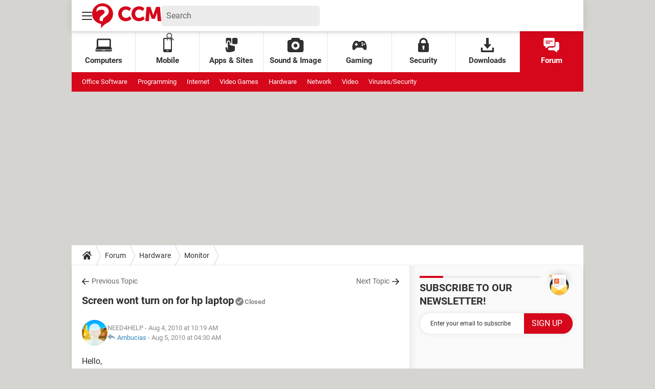

--- FILE ---
content_type: text/css
request_url: https://astatic.ccmbg.com/ccmcms_enccm/dist/external/css/header.df3567b896ad162f6820.css
body_size: 5626
content:
@font-face{font-display:swap;font-family:Roboto;font-style:normal;font-weight:400;src:url(https://astatic.ccmbg.com/ccmcms_enccm/dist/external/fonts/Roboto-Gfonts-Regular.woff2) format("woff2")}@font-face{font-display:swap;font-family:Roboto;font-style:normal;font-weight:700;src:url(https://astatic.ccmbg.com/ccmcms_enccm/dist/external/fonts/Roboto-Gfonts-Bold.woff2) format("woff2")}@font-face{font-display:swap;font-family:Roboto;font-style:normal;font-weight:900;src:url(https://astatic.ccmbg.com/ccmcms_enccm/dist/external/fonts/Roboto-Gfonts-ExtraBold.woff2) format("woff2")}:root{--header-height:25px}@media(min-width:769px){:root{--header-height:61px}}@media(min-width:1000px){:root{--header-height:179px}}:root{--cp_color-primary:#d6071b;--cp_color-primary--lighten:#f7192e;--cp_color-primary--darken:#a50515;--cp_color-secondary:#d6071b;--reservation-space:300px}:root body.noPlaceholder{--reservation-space:0px}@media(min-width:1000px){:root body.app--ark,:root body.app--ark-rtb{--reservation-space:220px}}[class*=cp_stack]>*{margin-block:0}[class*=cp_stack]>*+*{margin-block-start:var(--space,1em)}.cp_stack-xs>*+*{--space:0.5em}.cp_stack-s>*+*{--space:0.75em}.cp_stack-l>*+*{--space:1.5em}.cp_stack-xl>*+*{--space:2em}[style*=float]{margin-inline:0}[style*="float:left"]{margin-right:20px}[style*="float:right"]{margin-left:20px}*,:after,:before{box-sizing:border-box}html{-webkit-tap-highlight-color:rgba(0,0,0,0);-ms-text-size-adjust:100%;-webkit-text-size-adjust:100%;cursor:default;line-height:1.5;tab-size:4;word-break:break-word}body{background-color:#d5d4d0;color:#303030;font-family:Roboto,sans-serif;margin:0;padding:0}h1{font-size:30px;font-weight:700;line-height:35px;margin:0 0 .67em}dl dl,dl ol,dl ul,ol dl,ol ol,ol ul,ul dl,ul ol,ul ul{margin:0}hr{height:0;overflow:visible}main{display:block}nav ol,nav ul{list-style:none;padding:0}pre{background-color:#f7f7f7;border:1px solid #ececec;border-radius:5px;font-family:monospace,monospace;font-size:.875em;line-height:1.7;margin-block:15px;padding:20px;white-space:pre-wrap}a{background-color:#0000}abbr[title]{text-decoration:underline;-webkit-text-decoration:underline dotted;text-decoration:underline dotted}b,strong{font-weight:bolder}code,kbd,samp{font-family:monospace,monospace;font-size:1em}small{font-size:80%}audio,canvas,iframe,img,svg,video{vertical-align:middle}audio,video{display:inline-block}audio:not([controls]){display:none;height:0}iframe,img{border-style:none;max-width:100%}img{height:auto}svg:not([fill]){fill:currentColor}svg:not(:root){overflow:hidden}table{border-collapse:collapse}button,input,select{margin:0}button{overflow:visible;text-transform:none}[type=button],[type=reset],[type=submit],button{-webkit-appearance:button}fieldset{border:1px solid #0000;padding:0}input{overflow:visible}legend{display:none}progress{display:inline-block;vertical-align:initial}select{text-transform:none}textarea{margin:0;overflow:auto;resize:vertical}[type=checkbox],[type=radio]{padding:0}[type=search]{-webkit-appearance:textfield;outline-offset:-2px}::-webkit-inner-spin-button,::-webkit-outer-spin-button{height:auto}::-webkit-input-placeholder{color:inherit;opacity:.54}::-webkit-search-decoration{-webkit-appearance:none}::-webkit-file-upload-button{-webkit-appearance:button;font:inherit}::-moz-focus-inner{border-style:none;padding:0}:-moz-focusring{outline:1px dotted ButtonText}:-moz-ui-invalid{box-shadow:none}details,dialog{display:block}dialog{background-color:#fff;border:solid;color:#000;height:fit-content;left:0;margin:auto;padding:1em;position:absolute;right:0;width:fit-content}dialog:not([open]){display:none}summary{display:list-item}canvas{display:inline-block}template{display:none}[tabindex],a,area,button,input,label,select,summary,textarea{touch-action:manipulation}[hidden]{display:none}[aria-busy=true]{cursor:progress}[aria-controls]{cursor:pointer}[aria-disabled=true],[disabled]{cursor:not-allowed}[aria-hidden=false][hidden]{display:initial}[aria-hidden=false][hidden]:not(:focus){clip:rect(0,0,0,0);position:absolute}::selection{background:#d6071b;color:#fff;text-shadow:none}figure{margin:0}body{margin-top:0!important;max-width:none!important;padding-top:0!important;width:100%!important}body header[role=banner].app_header{margin-top:0!important;max-width:none;position:relative!important;right:0;top:0;width:100%;z-index:1000!important}@media(max-width:480px){body header[role=banner].app_header:has(.app_header__click_trigger.opened){position:fixed!important}}body .ccmcss_offcanvas_2>main[role=main],body .cp_layout-main,body .layout--flexbox>.app_layout,body .layout.layout--offcanvas{margin-bottom:0!important;margin-top:calc(var(--header-height) + var(--reservation-space))!important;position:static}@media(max-width:999px){body .ccmcss_offcanvas_2>main[role=main],body .cp_layout-main,body .layout--flexbox>.app_layout,body .layout.layout--offcanvas{margin-top:var(--header-height)!important}}body .ccmcss_offcanvas_2>main[role=main] .layout_ct,body .cp_layout-main .layout_ct,body .layout--flexbox>.app_layout .layout_ct,body .layout.layout--offcanvas .layout_ct{box-shadow:0 0 4px 0 #0003}html:has([id*=ayads]),html:has(body.app--ark),html:has(body.app--ark-rtb),html[style*=padding-top]{padding-top:0!important}html:has([id*=ayads]) body,html:has(body.app--ark) body,html:has(body.app--ark-rtb) body,html[style*=padding-top] body{background-position:50% var(--header-height)!important;margin-top:0!important;max-width:none!important;padding-top:0!important;width:100%!important}html:has([id*=ayads]) body .ccmcss_offcanvas_2>main[role=main],html:has([id*=ayads]) body .cp_layout-main,html:has([id*=ayads]) body .layout--flexbox>.app_layout,html:has([id*=ayads]) body .layout.layout--offcanvas,html:has(body.app--ark) body .ccmcss_offcanvas_2>main[role=main],html:has(body.app--ark) body .cp_layout-main,html:has(body.app--ark) body .layout--flexbox>.app_layout,html:has(body.app--ark) body .layout.layout--offcanvas,html:has(body.app--ark-rtb) body .ccmcss_offcanvas_2>main[role=main],html:has(body.app--ark-rtb) body .cp_layout-main,html:has(body.app--ark-rtb) body .layout--flexbox>.app_layout,html:has(body.app--ark-rtb) body .layout.layout--offcanvas,html[style*=padding-top] body .ccmcss_offcanvas_2>main[role=main],html[style*=padding-top] body .cp_layout-main,html[style*=padding-top] body .layout--flexbox>.app_layout,html[style*=padding-top] body .layout.layout--offcanvas{margin-bottom:0!important;margin-top:calc(var(--header-height) + var(--reservation-space))!important;position:static}@media(max-width:999px){html:has([id*=ayads]) body .ccmcss_offcanvas_2>main[role=main],html:has([id*=ayads]) body .cp_layout-main,html:has([id*=ayads]) body .layout--flexbox>.app_layout,html:has([id*=ayads]) body .layout.layout--offcanvas,html:has(body.app--ark) body .ccmcss_offcanvas_2>main[role=main],html:has(body.app--ark) body .cp_layout-main,html:has(body.app--ark) body .layout--flexbox>.app_layout,html:has(body.app--ark) body .layout.layout--offcanvas,html:has(body.app--ark-rtb) body .ccmcss_offcanvas_2>main[role=main],html:has(body.app--ark-rtb) body .cp_layout-main,html:has(body.app--ark-rtb) body .layout--flexbox>.app_layout,html:has(body.app--ark-rtb) body .layout.layout--offcanvas,html[style*=padding-top] body .ccmcss_offcanvas_2>main[role=main],html[style*=padding-top] body .cp_layout-main,html[style*=padding-top] body .layout--flexbox>.app_layout,html[style*=padding-top] body .layout.layout--offcanvas{margin-top:var(--header-height)!important}}html:has([id*=ayads]) body .layout--flexbox,html:has(body.app--ark) body .layout--flexbox,html:has(body.app--ark-rtb) body .layout--flexbox,html[style*=padding-top] body .layout--flexbox{background-color:#0000}html:has([id*=ayads]) body .ccmcss_offcanvas_2,html:has(body.app--ark) body .ccmcss_offcanvas_2,html:has(body.app--ark-rtb) body .ccmcss_offcanvas_2,html[style*=padding-top] body .ccmcss_offcanvas_2{display:flow-root;padding-top:0}html:has([id*=ayads]) body .ccmcss_offcanvas_2>main[role=main],html:has(body.app--ark) body .ccmcss_offcanvas_2>main[role=main],html:has(body.app--ark-rtb) body .ccmcss_offcanvas_2>main[role=main],html[style*=padding-top] body .ccmcss_offcanvas_2>main[role=main]{margin-inline:auto;max-width:1000px}html:has([id*=ayads]) body:has(#ayads-html) .ccmcss_offcanvas_1,html:has([id*=ayads]) body:has(#ayads-video-layer) .ccmcss_offcanvas_1,html:has(body.app--ark) body:has(#ayads-html) .ccmcss_offcanvas_1,html:has(body.app--ark) body:has(#ayads-video-layer) .ccmcss_offcanvas_1,html:has(body.app--ark-rtb) body:has(#ayads-html) .ccmcss_offcanvas_1,html:has(body.app--ark-rtb) body:has(#ayads-video-layer) .ccmcss_offcanvas_1,html[style*=padding-top] body:has(#ayads-html) .ccmcss_offcanvas_1,html[style*=padding-top] body:has(#ayads-video-layer) .ccmcss_offcanvas_1{margin-inline:auto;max-width:1000px}html:has([id*=ayads]) body:has(#ayads-html) .ccmcss_offcanvas_2,html:has([id*=ayads]) body:has(#ayads-video-layer) .ccmcss_offcanvas_2,html:has(body.app--ark) body:has(#ayads-html) .ccmcss_offcanvas_2,html:has(body.app--ark) body:has(#ayads-video-layer) .ccmcss_offcanvas_2,html:has(body.app--ark-rtb) body:has(#ayads-html) .ccmcss_offcanvas_2,html:has(body.app--ark-rtb) body:has(#ayads-video-layer) .ccmcss_offcanvas_2,html[style*=padding-top] body:has(#ayads-html) .ccmcss_offcanvas_2,html[style*=padding-top] body:has(#ayads-video-layer) .ccmcss_offcanvas_2{display:block}html:has([id*=ayads]) body #sublime-day-overlay,html:has(body.app--ark) body #sublime-day-overlay,html:has(body.app--ark-rtb) body #sublime-day-overlay,html[style*=padding-top] body #sublime-day-overlay{top:0!important}html:has([id*=ayads]) body #ayads-html[style*=fixed],html:has(body.app--ark) body #ayads-html[style*=fixed],html:has(body.app--ark-rtb) body #ayads-html[style*=fixed],html[style*=padding-top] body #ayads-html[style*=fixed]{top:var(--header-height)!important;transform:translate(-50%)!important}html:has([id*=ayads]) body #ayads-video-container,html:has(body.app--ark) body #ayads-video-container,html:has(body.app--ark-rtb) body #ayads-video-container,html[style*=padding-top] body #ayads-video-container{height:var(--reservation-space)!important;z-index:1}html:has([id*=ayads]) body #ayads-video-container[style*=top],html:has([id*=ayads]) body #ayads-video-layer[style*=top],html:has(body.app--ark) body #ayads-video-container[style*=top],html:has(body.app--ark) body #ayads-video-layer[style*=top],html:has(body.app--ark-rtb) body #ayads-video-container[style*=top],html:has(body.app--ark-rtb) body #ayads-video-layer[style*=top],html[style*=padding-top] body #ayads-video-container[style*=top],html[style*=padding-top] body #ayads-video-layer[style*=top]{margin-top:0!important;top:var(--header-height)!important}html:has([id*=ayads]) #ayads-html[style*=fixed],html:has(body.app--ark) #ayads-html[style*=fixed],html:has(body.app--ark-rtb) #ayads-html[style*=fixed],html[style*=padding-top] #ayads-html[style*=fixed]{top:var(--header-height)}@media(min-width:1000px){html:has([id*=ayads]),html:has(body.app--ark),html:has(body.app--ark-rtb),html[style*=padding-top]{--reservation-space:220px}html:has([id*=ayads]) .ccmcss_oas_top,html:has(body.app--ark) .ccmcss_oas_top,html:has(body.app--ark-rtb) .ccmcss_oas_top,html[style*=padding-top] .ccmcss_oas_top{display:none!important}html:has([id*=ayads]) .layout_fullwidth .cp_footer,html:has(body.app--ark) .layout_fullwidth .cp_footer,html:has(body.app--ark-rtb) .layout_fullwidth .cp_footer,html[style*=padding-top] .layout_fullwidth .cp_footer{margin:0 auto;max-width:1000px}}html:has(body.app--ark-rtb) body #ctn_x02 #ba_x02{height:1000px;left:50%;position:absolute;top:var(--header-height);transform:translateX(-50%)!important;width:1800px}body .ccmcss_offcanvas_2>main[role=main],body .cp_layout-main,body .layout--flexbox>.app_layout,body .layout.layout--offcanvas{margin-top:var(--reservation-space)!important}@media(max-width:999px){body .ccmcss_offcanvas_2>main[role=main],body .cp_layout-main,body .layout--flexbox>.app_layout,body .layout.layout--offcanvas{margin-top:0!important}}body #ctn_x02 #ba_x02 iframe[width="2"][height="1"],body #ctn_x02 #ba_x02 iframe[width="2"][height="2"]{position:absolute}html:has([id*=ayads]) body .ccmcss_offcanvas_2>main[role=main],html:has([id*=ayads]) body .cp_layout-main,html:has([id*=ayads]) body .layout--flexbox>.app_layout,html:has([id*=ayads]) body .layout.layout--offcanvas,html:has(body.app--ark) body .ccmcss_offcanvas_2>main[role=main],html:has(body.app--ark) body .cp_layout-main,html:has(body.app--ark) body .layout--flexbox>.app_layout,html:has(body.app--ark) body .layout.layout--offcanvas,html:has(body.app--ark-rtb) body .ccmcss_offcanvas_2>main[role=main],html:has(body.app--ark-rtb) body .cp_layout-main,html:has(body.app--ark-rtb) body .layout--flexbox>.app_layout,html:has(body.app--ark-rtb) body .layout.layout--offcanvas,html[style*=padding-top] body .ccmcss_offcanvas_2>main[role=main],html[style*=padding-top] body .cp_layout-main,html[style*=padding-top] body .layout--flexbox>.app_layout,html[style*=padding-top] body .layout.layout--offcanvas{margin-top:var(--reservation-space)!important;position:relative;z-index:11}@media(max-width:999px){html:has([id*=ayads]) body .ccmcss_offcanvas_2>main[role=main],html:has([id*=ayads]) body .cp_layout-main,html:has([id*=ayads]) body .layout--flexbox>.app_layout,html:has([id*=ayads]) body .layout.layout--offcanvas,html:has(body.app--ark) body .ccmcss_offcanvas_2>main[role=main],html:has(body.app--ark) body .cp_layout-main,html:has(body.app--ark) body .layout--flexbox>.app_layout,html:has(body.app--ark) body .layout.layout--offcanvas,html:has(body.app--ark-rtb) body .ccmcss_offcanvas_2>main[role=main],html:has(body.app--ark-rtb) body .cp_layout-main,html:has(body.app--ark-rtb) body .layout--flexbox>.app_layout,html:has(body.app--ark-rtb) body .layout.layout--offcanvas,html[style*=padding-top] body .ccmcss_offcanvas_2>main[role=main],html[style*=padding-top] body .cp_layout-main,html[style*=padding-top] body .layout--flexbox>.app_layout,html[style*=padding-top] body .layout.layout--offcanvas{margin-top:0!important}}html:has([id*=ayads]) #ayads-html,html:has(body.app--ark) #ayads-html,html:has(body.app--ark-rtb) #ayads-html,html[style*=padding-top] #ayads-html{position:relative;z-index:0!important}html:has([id*=ayads]) #ayads-html~.ccmcss_offcanvas_1,html:has(body.app--ark) #ayads-html~.ccmcss_offcanvas_1,html:has(body.app--ark-rtb) #ayads-html~.ccmcss_offcanvas_1,html[style*=padding-top] #ayads-html~.ccmcss_offcanvas_1{pointer-events:none}html:has([id*=ayads]) #ayads-html~.ccmcss_offcanvas_1 .ccmcss_offcanvas_2>*,html:has(body.app--ark) #ayads-html~.ccmcss_offcanvas_1 .ccmcss_offcanvas_2>*,html:has(body.app--ark-rtb) #ayads-html~.ccmcss_offcanvas_1 .ccmcss_offcanvas_2>*,html[style*=padding-top] #ayads-html~.ccmcss_offcanvas_1 .ccmcss_offcanvas_2>*{pointer-events:auto}html body[class*=mmm_cover] .ccmcss_offcanvas_2>main[role=main],html body[class*=mmm_cover] .layout--flexbox>.app_layout,html body[class*=mmm_cover] .layout.layout--offcanvas{position:relative!important}html body[class*=mmm_cover] .ccmcss_offcanvas_2>main[role=main],html body[class*=mmm_cover] .layout--flexbox>.app_layout{margin-bottom:0!important;margin-top:0!important;top:0!important}.ccmcss_oas_top{align-items:center!important;background-color:#0000!important;display:flex!important;justify-content:center!important;margin-inline:auto;min-height:0;position:relative!important;width:1000px!important;z-index:1}@media(min-width:1000px){.ccmcss_oas_top{height:0!important;transform:translateY(calc(var(--reservation-space)/2*-1))!important}}@media(max-width:999px){.ccmcss_oas_top{max-width:100%!important;width:auto!important}}@media(min-width:481px)and (max-width:999px){.ccmcss_oas_top{min-height:var(--reservation-space)!important;transform:none!important;transition:none!important}}@media(max-width:480px){.ccmcss_oas_top{min-height:0;padding:0}.ccmcss_oas_top:before{display:none}}@media(min-width:1000px){.layout_hero--download+.ccmcss_oas_top{height:var(--reservation-space)!important;transform:none!important}}.ccmcss_oas_top #ctn_top iframe,.ccmcss_oas_top #ctn_top img,.ccmcss_oas_top #ctn_top ins{display:block!important;margin:0 auto!important}.ccmcss_oas_top *{margin:0!important}.header_top{align-items:center;background-color:#fff;box-shadow:0 0 14px 0 #0000000d;color:#303030;display:-ms-flex;display:flex;height:61px;justify-content:space-around;padding:0 10px;position:relative;z-index:999}.header_top_left-bloc,.header_top_right-bloc{align-items:center;display:flex;justify-content:flex-start;width:120px}.header_top_right-bloc{justify-content:flex-end}.header_top li+li{border-top:1px solid #eee}.top_btn{background:none;border:0;color:#303030;cursor:pointer;font-family:inherit;height:40px;margin:0;outline:0;padding:10px;width:40px}.top_btn:active,.top_btn:focus,.top_btn:hover{color:#595959}@media screen and (max-width:768px){.top_btn{align-items:center;display:flex;height:25px;margin:0 5px 0 0;padding-block:0;padding-inline:5px;width:25px}.top_btn svg{max-height:15px;max-width:15px}}.top_icon{max-height:20px;max-width:20px}@media screen and (max-width:768px){.top_icon{max-height:15px;max-width:15px}}.top_logo{align-items:center;display:flex;flex-grow:1;justify-content:center;max-height:49px}@media screen and (max-width:768px){.top_logo{max-width:63px}}.top_lang{display:none}@media screen and (min-width:1000px){.top_lang{display:block}}.top_burger,.top_lang,.top_login,.top_search{flex-grow:0;position:relative}.top_subnav{align-items:flex-start;background:#fff;display:none;flex-direction:column;font-size:15px;font-weight:700;justify-content:flex-start;line-height:20px;list-style:none;min-width:100%;padding:0;position:absolute;top:100%;width:max-content;z-index:1}.top_subnav,.top_subnav ul{border-radius:5px 0 5px 5px;margin:0}.top_subnav li{align-items:center;display:flex;flex:1;justify-content:space-between}.top_subnav li:first-of-type,.top_subnav li:first-of-type a{border-radius:5px 0 0 0}.top_subnav li:last-of-type,.top_subnav li:last-of-type a{border-radius:0 0 5px 5px}.top_subnav .header_btn,.top_subnav a,.top_subnav button{color:inherit;font-size:inherit;font-weight:inherit;line-height:inherit;padding:15px;text-decoration:none}.top_subnav button{border:0;height:50px;text-align:left}.top_subnav a,.top_subnav button:not(.header_btn){background-color:#fff;flex:1}.top_subnav a:hover{background-color:#f5f5f5;color:inherit;text-decoration:none;transition:background-color .3s ease}.top_subnav .header_btn{background-color:#f7f7f7;flex:0}.top_btn.opened{box-shadow:0 0 5px 0 #0003}@media screen and (min-width:769px){.top_btn.opened{box-shadow:0 0 5px 0 #00000080}}.top_subnav.opened{align-items:stretch;box-shadow:0 0 10px 0 #0003;display:flex;flex-direction:column;right:0}.top_subnav.opened:after{background:#fff;content:"";height:5px;position:absolute;right:0;top:-5px;width:25px}@media screen and (min-width:769px){.top_subnav.opened:after{height:10px;top:-10px;width:40px}}.top_subnav.opened.header_burger_nav{border-radius:0 5px 5px 5px;left:0;right:unset}.top_subnav.opened.header_burger_nav:after{left:10px;right:auto}@media(min-width:768px){.top_subnav.opened.header_burger_nav:after{left:0}}.header_user_pic{background-size:cover;border-radius:100%;display:block;height:20px;margin-left:-5px;margin-top:-5px;position:relative;width:20px;z-index:10}@media(min-width:768px){.header_user_pic{height:30px;width:30px}}.header_user_notif{position:relative}.header_user_notif:after{align-items:center;background-color:#d6071b;border-radius:100%;color:#fff;content:attr(data-unreadmessagenumber);display:flex;font-size:10px;font-weight:700;height:20px;justify-content:center;position:absolute;right:-10px;top:-10px;width:20px}@media(max-width:768px){.header_user_notif:after{height:15px;top:2px;width:15px}}.search_form.opened{display:block;padding:10px 5px}@media(min-width:480px){.search_form.opened{padding:20px;width:auto}}.search_form.opened fieldset{position:relative}@media(min-width:480px){.search_form.opened fieldset{min-width:300px;width:100%}}.search_form.opened label{display:none}.search_form.opened [type=search]{background-color:#efefef;border:0;border-radius:20px;height:40px;padding:0 0 0 20px;width:100%}.search_form.opened [type=search]:active,.search_form.opened [type=search]:focus{outline:0 none}.search_form.opened [type=submit]{background-color:#d6071b;border-radius:0 20px 20px 0;color:#fff;height:40px;padding:5px 15px;position:absolute;right:0;top:0}.search_form.opened [type=submit]:visited{color:#fff}.search_form.opened [type=submit]:active,.search_form.opened [type=submit]:focus,.search_form.opened [type=submit]:hover{background:#fff;box-shadow:inset 0 0 0 2px #d6071b;color:#d6071b;outline:0 none}.top_burger .top_btn svg line{transition:transform .2s ease-out}.top_burger .top_btn.opened svg line:first-of-type{opacity:0}.top_burger .top_btn.opened svg line:nth-of-type(2){transform:rotate(45deg) translateX(4px) translateY(-3px)}.top_burger .top_btn.opened svg line:last-of-type{transform:rotate(-45deg) translateX(-10px) translateY(-3px)}.header_burger_nav{border-radius:0;height:calc(100vh - 61px);position:absolute}@media(min-width:480px){.header_burger_nav{height:auto;max-width:480px}}.header_burger_nav.opened{left:0;right:auto}.header_burger_nav ul{background-color:inherit;border-radius:5px 0 5px 5px;max-height:calc(100vh - 61px);min-width:210px;overflow-y:scroll;width:100%}@media(min-width:480px){.header_burger_nav ul{max-height:75vh;overflow-y:auto}}.header_burger_nav ul+ul{border-radius:5px 0 5px 5px;left:0;position:absolute;top:0;z-index:9}@media(min-width:1000px){.app--ark .header_burger_nav ul{max-height:50vh}}.header_burger_nav.animateRight ul{animation-duration:.2s;animation-fill-mode:none;animation-timing-function:ease-out}.header_burger_nav.animateRight ul:first-child{animation-name:LeftToOut}.header_burger_nav.animateRight ul:last-child{animation-name:RightToLeft}.header_burger_nav.animateLeft ul{animation-duration:.2s;animation-fill-mode:none;animation-timing-function:ease-out}.header_burger_nav.animateLeft ul:first-child{animation-name:RightToOut}.header_burger_nav.animateLeft ul:last-child{animation-name:LeftToRight}.header_burger_nav li .header_btn{background:url("data:image/svg+xml;charset=utf-8,%3Csvg width='17' height='15' xmlns='http://www.w3.org/2000/svg'%3E%3Cpath d='M1.045 6.454h12.276L8.63 1.79a1.04 1.04 0 0 1 0-1.48 1.053 1.053 0 0 1 1.489 0l6.484 6.454a1.04 1.04 0 0 1 0 1.48l-6.484 6.449a1.048 1.048 0 1 1-1.483-1.48l4.691-4.666H1.051A1.049 1.049 0 0 1 .001 7.5a1.036 1.036 0 0 1 1.044-1.046z' fill='currentColor'/%3E%3C/svg%3E");background-color:#f6f6f6;background-position:50%;background-repeat:no-repeat;background-size:20px;cursor:pointer;min-width:50px}.header_burger_nav li .header_btn:hover{background-position:80% 50%}.header_burger_nav li.header_burger_back button{background-color:#0000;color:#d6071b;font-weight:700;padding-left:40px;position:relative;text-transform:uppercase}.header_burger_nav li.header_burger_back button:before{background:url("data:image/svg+xml;charset=utf-8,%3Csvg width='17' height='15' xmlns='http://www.w3.org/2000/svg'%3E%3Cpath d='M1.045 6.454h12.276L8.63 1.79a1.04 1.04 0 0 1 0-1.48 1.053 1.053 0 0 1 1.489 0l6.484 6.454a1.04 1.04 0 0 1 0 1.48l-6.484 6.449a1.048 1.048 0 1 1-1.483-1.48l4.691-4.666H1.051A1.049 1.049 0 0 1 .001 7.5a1.036 1.036 0 0 1 1.044-1.046z' fill='%23D6071B'/%3E%3C/svg%3E");background-position:50%;background-repeat:no-repeat;background-size:20px;content:"";display:block;height:20px;left:15px;position:absolute;top:5px;transform:rotate(180deg) translateY(-50%);width:20px}.header_burger_nav li.header_burger_back button:hover:before{left:5px}.header_burger_nav li a{color:inherit;text-transform:uppercase}.header_burger_nav li.active a{color:#666}.header_burger_nav ul ul{display:none}@media screen and (min-width:1000px){.nav_item{align-items:center;border-right:1px solid #0000001a;color:inherit;display:-ms-flex;display:flex;flex-direction:column;font-size:15px;font-weight:700;height:100%;justify-content:center;max-height:80px;text-align:center;text-decoration:none;width:100%}.nav_item:last-of-type{border-right:none}.nav_item.active,.nav_item:active,.nav_item:focus,.nav_item:hover{background-color:#d6071b;color:#fff;text-decoration:none}.nav_icon{margin-bottom:5px;max-height:28px;max-width:33px}.secondary-nav{font-size:13px}.secondary-nav_title{flex:0 0 100px;font-weight:700;margin-right:20px;text-transform:uppercase}.secondary-nav_links{align-items:center;display:flex;flex:1 0 auto;flex-wrap:wrap;justify-content:flex-start;max-height:38px;max-width:750px;overflow:hidden}.secondary-nav_additionnal-links{flex:0 0 90px;text-align:right}.secondary-nav_item{flex:0 0 max-content;font-weight:400;line-height:38px;margin:0 20px 0 0;text-decoration:none}.secondary-nav_item.job-offer{flex:0 0 100px;font-weight:700;margin-right:0;text-align:right;text-decoration:none}.secondary-nav_icon{margin-right:3px;max-height:15px;max-width:17px;vertical-align:text-bottom}}@keyframes translateMenu{0%{transform:translateY(-100%)}to{transform:translateY(0)}}@keyframes LeftToOut{0%{opacity:1;transform:translateX(0)}to{opacity:0;transform:translateX(-100%)}}@keyframes RightToLeft{0%{transform:translateX(100%)}to{transform:translateX(0)}}@keyframes RightToOut{0%{opacity:1;transform:translateX(0)}to{opacity:0;transform:translateX(100%)}}@keyframes LeftToRight{0%{transform:translateX(-100%)}to{transform:translateX(0)}}.header_top--new,.primary-nav,.secondary-nav{margin:0 auto;max-width:1000px;width:100%}.primary-nav,.secondary-nav{display:none}@media screen and (min-width:1000px){.primary-nav,.secondary-nav{align-items:center;display:-ms-flex;display:flex}.primary-nav{background-color:#fff;box-shadow:inset 0 3px 3px 0 #0000001a;color:#303030;height:80px;justify-content:space-around}.secondary-nav{background-color:#d6071b;color:#fff;flex-wrap:wrap;height:38px;justify-content:flex-start;padding:0 20px}.secondary-nav a,.secondary-nav a:active,.secondary-nav a:hover,.secondary-nav a:visited{color:#fff;text-decoration:none}}.header_top--new{align-items:center;background-color:#fff;box-shadow:0 0 15px 0 #0000001a;color:#303030;display:flex;font-family:Roboto,sans-serif;gap:20px;height:61px;justify-content:space-between;padding:0 10px;position:relative;z-index:999}.header_top--new .top_btn{margin:0}.header_top--new .user_connected{align-items:center;display:inline-flex;height:25px;justify-content:center;padding:0;width:40px}@media(min-width:768px){.header_top--new .user_connected{height:30px;width:30px}}.header_top--new .user_connected .header_user_pic{margin:0 auto}.header_top--new .user_connected.opened{box-shadow:none}.header_top--new .user_connected+.top_subnav.opened:after{display:none}.header_top--new .top_subnav,.header_top--new .top_subnav li:first-of-type,.header_top--new .top_subnav li:first-of-type a,.header_top--new .top_subnav ul{border-radius:5px}.header_top--new .top_subnav li.header_burger_close{display:none}.header_top--new .top_subnav li:not(:last-of-type){border-bottom:1px solid #eee}.header_top--new .top_login{font-size:14px;font-weight:700;height:25px;line-height:25px;text-decoration:none}@media(min-width:769px){.header_top--new .top_login{height:30px;line-height:30px}}.header_top--new .header_top_left-bloc{flex:1;gap:20px;width:auto}.header_top--new .header_top_left-bloc .top_search{background:#ececec;border-radius:5px;color:#666;font-size:16px;height:40px;padding:0 10px;width:100%}.header_top--new .header_top_left-bloc .top_search label{display:none}.header_top--new .header_top_left-bloc .top_search input{background:none;border:0;color:#666;font-family:Roboto,sans-serif;font-size:16px;height:40px;line-height:40px;outline:none;padding:0;width:100%}.header_top--new .header_top_left-bloc .top_search input::placeholder{color:#666;opacity:1}.header_top--new .header_top_left-bloc .top_search input:focus-visible{border:0;box-shadow:none;outline:none}.header_top--new .header_top_left-bloc .top_search fieldset{border:0;display:flex;justify-content:space-between;margin:0}.header_top--new .header_top_left-bloc .top_search button[type=submit]{background-color:#0000;border:0;box-shadow:none;color:inherit;cursor:pointer;height:40px;max-width:none;padding:0;text-decoration:none;transition:none}.header_top--new .header_top_left-bloc>.top_search{max-width:310px}.header_top--new .header_top_right-bloc{display:flex;gap:15px;height:100%;width:auto}.header_top--new .header_top_right-bloc>*{flex-shrink:0;white-space:nowrap}.header_top--new .header_top_right-bloc .button--standard{box-shadow:none;line-height:normal;min-height:30px;padding:0 10px}.header_top--new .header_top_right-bloc .button--standard .top_icon{position:relative;top:-1px}.header_top--new .header_top_right-bloc .button--standard .h-hide-bk{margin-right:-2px}.header_top--new .top_separator{background:#d9d9d9;height:20px;width:1px}.header_top--new .top_logo{color:inherit;flex-grow:0;margin-left:-10px;width:135px}.header_top--new .header_burger_nav .header_burger_back{border-top:0}.header_top--new .top_subnav .header_burger_close,.header_top--new .top_subnav .header_burger_search{display:none}@media(max-width:768px){.header_top--new{gap:0;height:25px}.header_top--new:has(.header_top_left-bloc .top_burger .top_subnav.opened){position:fixed}.header_top--new .h-hide-bk,.header_top--new .header_top_left-bloc>.top_search,.header_top--new .top_separator{display:none}.header_top--new .top_subnav .header_burger_close,.header_top--new .top_subnav .header_burger_search{display:flex}.header_top--new .top_login,.header_top--new .top_notification{width:30px}.header_top--new .top_login{display:flex}.header_top--new .top_login svg{margin:auto}.header_top--new .header_top_right-bloc>.button--standard{border-radius:0;font-size:12px;height:25px;line-height:25px;margin:0 -10px 0 10px;min-height:25px;padding:0 10px;text-transform:capitalize}.header_top--new .header_top_right-bloc>.button--standard:before{height:15px;top:-1px;width:15px}.header_top--new .top_logo{height:25px;max-width:63px;width:100%}.header_top--new .top_logo svg{max-height:20px;max-width:63px;width:100%}.header_top--new .header_top_left-bloc{position:relative;z-index:0}.header_top--new .header_top_right-bloc{gap:10px;height:25px}.header_top--new .header_burger_nav ul{margin:0;max-height:none}.header_top--new .top_subnav.opened.header_burger_nav{position:fixed;top:25px}.header_top--new .header_burger_close{display:flex}.header_top--new .header_burger_close button{color:#d6071b;cursor:pointer;flex:0;text-transform:uppercase;white-space:nowrap}.header_top--new .header_burger_close button svg{display:inline-block;height:16px;vertical-align:text-top;width:9px}.header_top--new .header_burger_close button:hover svg{transform:translateX(-5px)}.header_top--new .header_burger_close .ccm_ico--previous{color:#d6071b}.header_top--new .header_burger_search{height:50px;padding:5px 10px}.header_top--new .header_burger_search .search_form button[type=submit]{background:none;flex:unset;height:auto;padding:0}}
/*# sourceMappingURL=http://assets-sourcemaps.s3.prod.ccmbg.net/ccmcms_enccm/dist/external/sourcemaps/css/header.df3567b896ad162f6820.css.map*/